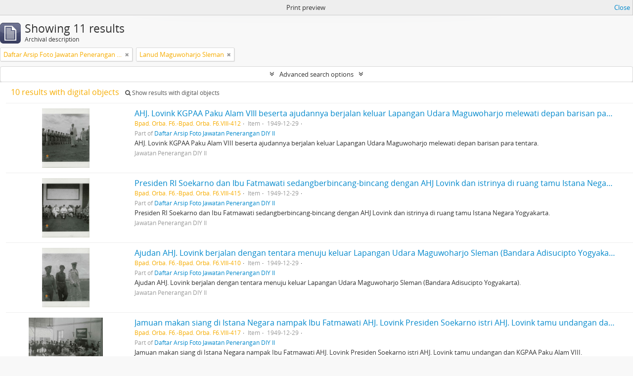

--- FILE ---
content_type: text/html; charset=utf-8
request_url: https://arsip.jogjaprov.go.id/index.php/informationobject/browse?places=814&sort=startDate&collection=434&topLod=0&sortDir=asc&media=print
body_size: 8945
content:
<!DOCTYPE html>
<html lang="en" dir="ltr">
  <head>
        <meta http-equiv="Content-Type" content="text/html; charset=utf-8" />
<meta http-equiv="X-Ua-Compatible" content="IE=edge,chrome=1" />
    <meta name="title" content="Arsip DPAD" />
<meta name="description" content="arsip.jogjaprov.go.id" />
<meta name="viewport" content="initial-scale=1.0, user-scalable=no" />
    <title>Arsip DPAD</title>
    <link rel="shortcut icon" href="/favicon.ico"/>
    <link href="/vendor/jquery-ui/jquery-ui.min.css" media="screen" rel="stylesheet" type="text/css" />
<link media="all" href="/plugins/arDominionPlugin/css/main.css" rel="stylesheet" type="text/css" />
<link href="/css/print-preview.css" media="screen" rel="stylesheet" type="text/css" />
            <script src="/vendor/jquery.js" type="text/javascript"></script>
<script src="/plugins/sfDrupalPlugin/vendor/drupal/misc/drupal.js" type="text/javascript"></script>
<script src="/vendor/yui/yahoo-dom-event/yahoo-dom-event.js" type="text/javascript"></script>
<script src="/vendor/yui/element/element-min.js" type="text/javascript"></script>
<script src="/vendor/yui/button/button-min.js" type="text/javascript"></script>
<script src="/vendor/modernizr.js" type="text/javascript"></script>
<script src="/vendor/jquery-ui/jquery-ui.min.js" type="text/javascript"></script>
<script src="/vendor/jquery.expander.js" type="text/javascript"></script>
<script src="/vendor/jquery.masonry.js" type="text/javascript"></script>
<script src="/vendor/jquery.imagesloaded.js" type="text/javascript"></script>
<script src="/vendor/bootstrap/js/bootstrap.js" type="text/javascript"></script>
<script src="/vendor/URI.js" type="text/javascript"></script>
<script src="/vendor/meetselva/attrchange.js" type="text/javascript"></script>
<script src="/js/qubit.js" type="text/javascript"></script>
<script src="/js/treeView.js" type="text/javascript"></script>
<script src="/js/clipboard.js" type="text/javascript"></script>
<script src="/vendor/yui/connection/connection-min.js" type="text/javascript"></script>
<script src="/vendor/yui/datasource/datasource-min.js" type="text/javascript"></script>
<script src="/vendor/yui/autocomplete/autocomplete-min.js" type="text/javascript"></script>
<script src="/js/autocomplete.js" type="text/javascript"></script>
<script src="/js/dominion.js" type="text/javascript"></script>
  <script type="text/javascript">
//<![CDATA[
jQuery.extend(Qubit, {"relativeUrlRoot":""});
//]]>
</script></head>
  <body class="yui-skin-sam informationobject browse">

    
    


<header id="top-bar">

      <a id="logo" rel="home" href="/index.php/" title=""><img alt="AtoM" src="/images/logo.png" /></a>  
      <h1 id="site-name">
      <a rel="home" title="Home" href="/index.php/"><span>Arsip DPAD</span></a>    </h1>
  
  <nav>

    
  <div id="user-menu">
    <button class="top-item top-dropdown" data-toggle="dropdown" data-target="#"
      aria-expanded="false">
        Log in    </button>

    <div class="top-dropdown-container">

      <div class="top-dropdown-arrow">
        <div class="arrow"></div>
      </div>

      <div class="top-dropdown-header">
        <h2>Have an account?</h2>
      </div>

      <div class="top-dropdown-body">

        <form action="/index.php/user/login" method="post">
          <input type="hidden" name="next" value="https://arsip.jogjaprov.go.id/index.php/informationobject/browse?places=814&amp;sort=startDate&amp;collection=434&amp;topLod=0&amp;sortDir=asc&amp;media=print" id="next" />
          <div class="form-item form-item-email">
  <label for="email">Email <span class="form-required" title="This field is required.">*</span></label>
  <input type="text" name="email" id="email" />
  
</div>

          <div class="form-item form-item-password">
  <label for="password">Password <span class="form-required" title="This field is required.">*</span></label>
  <input type="password" name="password" autocomplete="off" id="password" />
  
</div>

          <button type="submit">Log in</button>

        </form>

      </div>

      <div class="top-dropdown-bottom"></div>

    </div>
  </div>


    <div id="quick-links-menu" data-toggle="tooltip" data-title="Quick links">

  <button class="top-item" data-toggle="dropdown" data-target="#" aria-expanded="false">Quick links</button>

  <div class="top-dropdown-container">

    <div class="top-dropdown-arrow">
      <div class="arrow"></div>
    </div>

    <div class="top-dropdown-header">
      <h2>Quick links</h2>
    </div>

    <div class="top-dropdown-body">
      <ul>
                              <li><a href="/index.php/about" title="About">About</a></li>
                                        <li><a href="/index.php/" title="Home">Home</a></li>
                                        <li><a href="http://docs.accesstomemory.org/" title="Help">Help</a></li>
                                                                                              <li><a href="/index.php/privacy" title="/index.php/privacy">/index.php/privacy</a></li>
                        </ul>
    </div>

    <div class="top-dropdown-bottom"></div>

  </div>

</div>

          <div id="language-menu" data-toggle="tooltip" data-title="Language">

  <button class="top-item" data-toggle="dropdown" data-target="#" aria-expanded="false">Language</button>

  <div class="top-dropdown-container">

    <div class="top-dropdown-arrow">
      <div class="arrow"></div>
    </div>

    <div class="top-dropdown-header">
      <h2>Language</h2>
    </div>

    <div class="top-dropdown-body">
      <ul>
                  <li class="active">
            <a href="/index.php/informationobject/browse?sf_culture=en&amp;places=814&amp;sort=startDate&amp;collection=434&amp;topLod=0&amp;sortDir=asc&amp;media=print" title="English">English</a>          </li>
                  <li>
            <a href="/index.php/informationobject/browse?sf_culture=id&amp;places=814&amp;sort=startDate&amp;collection=434&amp;topLod=0&amp;sortDir=asc&amp;media=print" title="Bahasa Indonesia">Bahasa Indonesia</a>          </li>
                  <li>
            <a href="/index.php/informationobject/browse?sf_culture=id&amp;places=814&amp;sort=startDate&amp;collection=434&amp;topLod=0&amp;sortDir=asc&amp;media=print" title="Bahasa Indonesia">Bahasa Indonesia</a>          </li>
              </ul>
    </div>

    <div class="top-dropdown-bottom"></div>

  </div>

</div>
    
    <div id="clipboard-menu" data-toggle="tooltip" data-title="Clipboard" data-clipboard-status-url="/index.php/user/clipboardStatus" data-alert-message="Note: clipboard items unclipped in this page will be removed from the clipboard when the page is refreshed. You can re-select them now, or reload the page to remove them completely. Using the sort or print preview buttons will also cause a page reload - so anything currently deselected will be lost!">

  <button class="top-item" data-toggle="dropdown" data-target="#" aria-expanded="false">
    Clipboard  </button>

  <div class="top-dropdown-container">

    <div class="top-dropdown-arrow">
      <div class="arrow"></div>
    </div>

    <div class="top-dropdown-header">
      <h2>Clipboard</h2>
      <span id="count-block" data-information-object-label="Archival description" data-actor-object-label="Authority record" data-repository-object-label="Archival institution"></span>
    </div>

    <div class="top-dropdown-body">
      <ul>
        <li class="leaf" id="node_clearClipboard"><a href="/index.php/user/clipboardClear" title="Clear all selections">Clear all selections</a></li><li class="leaf" id="node_goToClipboard"><a href="/index.php/user/clipboard" title="Go to clipboard">Go to clipboard</a></li><li class="leaf" id="node_loadClipboard"><a href="/index.php/user/clipboardLoad" title="/index.php/user/clipboardLoad">/index.php/user/clipboardLoad</a></li><li class="leaf" id="node_saveClipboard"><a href="/index.php/user/clipboardSave" title="/index.php/user/clipboardSave">/index.php/user/clipboardSave</a></li>      </ul>
    </div>

    <div class="top-dropdown-bottom"></div>

  </div>

</div>

    
  </nav>

  <div id="search-bar">

    <div id="browse-menu">

  <button class="top-item top-dropdown" data-toggle="dropdown" data-target="#" aria-expanded="false">Browse</button>

  <div class="top-dropdown-container top-dropdown-container-right">

    <div class="top-dropdown-arrow">
      <div class="arrow"></div>
    </div>

    <div class="top-dropdown-header">
      <h2>Browse</h2>
    </div>

    <div class="top-dropdown-body">
      <ul>
        <li class="active leaf" id="node_browseInformationObjects"><a href="/index.php/informationobject/browse" title="Archival descriptions">Archival descriptions</a></li><li class="leaf" id="node_browseActors"><a href="/index.php/actor/browse" title="Authority records">Authority records</a></li><li class="leaf" id="node_browseRepositories"><a href="/index.php/repository/browse" title="Archival institutions">Archival institutions</a></li><li class="leaf" id="node_browseFunctions"><a href="/index.php/function/browse" title="Functions">Functions</a></li><li class="leaf" id="node_browseSubjects"><a href="/index.php/taxonomy/index/id/35" title="Subjects">Subjects</a></li><li class="leaf" id="node_browsePlaces"><a href="/index.php/taxonomy/index/id/42" title="Places">Places</a></li><li class="leaf" id="node_browseDigitalObjects"><a href="/index.php/informationobject/browse?view=card&amp;onlyMedia=1&amp;topLod=0" title="Digital objects">Digital objects</a></li>      </ul>
    </div>

    <div class="top-dropdown-bottom"></div>

  </div>

</div>

    <div id="search-form-wrapper" role="search">

  <h2>Search</h2>

  <form action="/index.php/informationobject/browse" data-autocomplete="/index.php/search/autocomplete" autocomplete="off">

    <input type="hidden" name="topLod" value="0"/>
    <input type="hidden" name="sort" value="relevance"/>

          <input type="text" name="query" value="" placeholder="Search"/>
    
    <button><span>Search</span></button>

    <div id="search-realm" class="search-popover">

      
        <div>
          <label>
                          <input name="repos" type="radio" value checked="checked" data-placeholder="Search">
                        Global search          </label>
        </div>

        
        
      
      <div class="search-realm-advanced">
        <a href="/index.php/informationobject/browse?showAdvanced=1&topLod=0">
          Advanced search&nbsp;&raquo;
        </a>
      </div>

    </div>

  </form>

</div>

  </div>

  
</header>

  <div id="site-slogan">
    <div class="container">
      <div class="row">
        <div class="span12">
          <span>arsip.jogjaprov.go.id</span>
        </div>
      </div>
    </div>
  </div>

    
    <div id="wrapper" class="container" role="main">

      
        
      <div class="row">

        <div class="span3">

          <div id="sidebar">

            
    <section id="facets">

      <div class="visible-phone facets-header">
        <a class="x-btn btn-wide">
          <i class="fa fa-filter"></i>
          Filters        </a>
      </div>

      <div class="content">

        
        <h2>Narrow your results by:</h2>

        
        
<section class="facet open">
  <div class="facet-header">
    <h3><a href="#" aria-expanded="1">Part of</a></h3>
  </div>

  <div class="facet-body" id="#facet-collection">
    <ul>

      
              <li >
          <a title="All" href="/index.php/informationobject/browse?places=814&amp;sort=startDate&amp;topLod=0&amp;sortDir=asc&amp;media=print">All</a>        </li>
      
              
        <li class="active">
          <a title="Daftar Arsip Foto Jawatan Penerangan DIY II" href="/index.php/informationobject/browse?collection=434&amp;places=814&amp;sort=startDate&amp;topLod=0&amp;sortDir=asc&amp;media=print">Daftar Arsip Foto Jawatan Penerangan DIY II<span>, 11 results</span></a>          <span class="facet-count" aria-hidden="true">11</span>
        </li>
      
    </ul>
  </div>
</section>

                          
        
        
        
<section class="facet open">
  <div class="facet-header">
    <h3><a href="#" aria-expanded="1">Place</a></h3>
  </div>

  <div class="facet-body" id="#facet-places">
    <ul>

      
              <li >
          <a title="All" href="/index.php/informationobject/browse?sort=startDate&amp;collection=434&amp;topLod=0&amp;sortDir=asc&amp;media=print">All</a>        </li>
      
              
        <li class="active">
          <a title="Lanud Maguwoharjo Sleman" href="/index.php/informationobject/browse?places=814&amp;sort=startDate&amp;collection=434&amp;topLod=0&amp;sortDir=asc&amp;media=print">Lanud Maguwoharjo Sleman<span>, 11 results</span></a>          <span class="facet-count" aria-hidden="true">11</span>
        </li>
      
    </ul>
  </div>
</section>

        
        
        
<section class="facet ">
  <div class="facet-header">
    <h3><a href="#" aria-expanded="">Level of description</a></h3>
  </div>

  <div class="facet-body" id="#facet-levelOfDescription">
    <ul>

      
              <li class="active">
          <a title="All" href="/index.php/informationobject/browse?places=814&amp;sort=startDate&amp;collection=434&amp;topLod=0&amp;sortDir=asc&amp;media=print">All</a>        </li>
      
              
        <li >
          <a title="Item" href="/index.php/informationobject/browse?levels=227&amp;places=814&amp;sort=startDate&amp;collection=434&amp;topLod=0&amp;sortDir=asc&amp;media=print">Item<span>, 10 results</span></a>          <span class="facet-count" aria-hidden="true">10</span>
        </li>
              
        <li >
          <a title="Berkas" href="/index.php/informationobject/browse?levels=437&amp;places=814&amp;sort=startDate&amp;collection=434&amp;topLod=0&amp;sortDir=asc&amp;media=print">Berkas<span>, 1 results</span></a>          <span class="facet-count" aria-hidden="true">1</span>
        </li>
      
    </ul>
  </div>
</section>

        
      </div>

    </section>

  
          </div>

        </div>

        <div class="span9">

          <div id="main-column">

                <div id="preview-message">
    Print preview    <a href="/index.php/informationobject/browse?places=814&amp;sort=startDate&amp;collection=434&amp;topLod=0&amp;sortDir=asc" title="Close">Close</a>  </div>

  <div class="multiline-header">
    <img alt="" src="/images/icons-large/icon-archival.png" />    <h1 aria-describedby="results-label">
              Showing 11 results          </h1>
    <span class="sub" id="results-label">Archival description</span>
  </div>

            
  <section class="header-options">

    
        <span class="search-filter">
      Daftar Arsip Foto Jawatan Penerangan DIY II    <a href="/index.php/informationobject/browse?places=814&sort=startDate&topLod=0&sortDir=asc&media=print" class="remove-filter"><i class="fa fa-times"></i></a>
</span>
      <span class="search-filter">
      Lanud Maguwoharjo Sleman    <a href="/index.php/informationobject/browse?sort=startDate&collection=434&topLod=0&sortDir=asc&media=print" class="remove-filter"><i class="fa fa-times"></i></a>
</span>
                    
  </section>


            
  <section class="advanced-search-section">

  <a href="#" class="advanced-search-toggle " aria-expanded="false">Advanced search options</a>

  <div class="advanced-search animateNicely" style="display: none;">

    <form name="advanced-search-form" method="get" action="/index.php/informationobject/browse">
              <input type="hidden" name="places" value="814"/>
              <input type="hidden" name="sort" value="startDate"/>
              <input type="hidden" name="media" value="print"/>
      
      <p>Find results with:</p>

      <div class="criteria">

        
          
        
        
        <div class="criterion">

          <select class="boolean" name="so0">
            <option value="and">and</option>
            <option value="or">or</option>
            <option value="not">not</option>
          </select>

          <input class="query" type="text" placeholder="Search" name="sq0"/>

          <span>in</span>

          <select class="field" name="sf0">
            <option value="">Any field</option>
            <option value="title">Title</option>
                          <option value="archivalHistory">Archival history</option>
                        <option value="scopeAndContent">Scope and content</option>
            <option value="extentAndMedium">Extent and medium</option>
            <option value="subject">Subject access points</option>
            <option value="name">Name access points</option>
            <option value="place">Place access points</option>
            <option value="genre">Genre access points</option>
            <option value="identifier">Identifier</option>
            <option value="referenceCode">Reference code</option>
            <option value="digitalObjectTranscript">Digital object text</option>
            <option value="findingAidTranscript">Finding aid text</option>
            <option value="creator">Creator</option>
            <option value="allExceptFindingAidTranscript">Any field except finding aid text</option>
          </select>

          <a href="#" class="delete-criterion"><i class="fa fa-times"></i></a>

        </div>

        <div class="add-new-criteria">
          <div class="btn-group">
            <a class="btn dropdown-toggle" data-toggle="dropdown" href="#">
              Add new criteria<span class="caret"></span>
            </a>
            <ul class="dropdown-menu">
              <li><a href="#" id="add-criterion-and">And</a></li>
              <li><a href="#" id="add-criterion-or">Or</a></li>
              <li><a href="#" id="add-criterion-not">Not</a></li>
            </ul>
          </div>
        </div>

      </div>

      <p>Limit results to:</p>

      <div class="criteria">

                  <div class="filter-row">
            <div class="filter">
              <div class="form-item form-item-repos">
  <label for="repos">Repository</label>
  <select name="repos" id="repos">
<option value="" selected="selected"></option>
<option value="6559">Badan Perpustakaan dan Arsip Daerah DIY</option>
<option value="28065">Badan Perpustakaan dan Arsip Daerah DIY</option>
<option value="60384">Badan Perpustakaan dan Arsip Daerah DIY</option>
<option value="433">Badan Perpustakaan dan Arsip Daerah Istimewa Yogyakarta</option>
<option value="1577">DINAS PERPUSTAKAAN DAN ARSIP DAERAH DIY</option>
<option value="235650">DINAS PERPUSTAKAAN DAN ARSIP DAERAH DIY</option>
<option value="236066">DINAS PERPUSTAKAAN DAN ARSIP DAERAH DIY</option>
<option value="257990">DINAS PERPUSTAKAAN DAN ARSIP DAERAH DIY</option>
<option value="268227">DINAS PERPUSTAKAAN DAN ARSIP DAERAH DIY</option>
<option value="270703">DINAS PERPUSTAKAAN DAN ARSIP DAERAH DIY</option>
<option value="276286">DINAS PERPUSTAKAAN DAN ARSIP DAERAH DIY</option>
<option value="276287">DINAS PERPUSTAKAAN DAN ARSIP DAERAH DIY</option>
<option value="276288">DINAS PERPUSTAKAAN DAN ARSIP DAERAH DIY</option>
</select>
  
</div>
            </div>
          </div>
        
        <div class="filter-row">
          <div class="filter">
            <label for="collection">Top-level description</label>            <select name="collection" class="form-autocomplete" id="collection">
<option value="/index.php/foto-jawatan-penerangan-diy-i">Daftar Arsip Foto Jawatan Penerangan DIY II</option>
</select>            <input class="list" type="hidden" value="/index.php/informationobject/autocomplete?parent=1&filterDrafts=1"/>
          </div>
        </div>

      </div>

      <p>Filter results by:</p>

      <div class="criteria">

        <div class="filter-row triple">

          <div class="filter-left">
            <div class="form-item form-item-levels">
  <label for="levels">Level of description</label>
  <select name="levels" id="levels">
<option value="" selected="selected"></option>
<option value="437">Berkas</option>
<option value="223">Collection</option>
<option value="226">File</option>
<option value="221">Fonds</option>
<option value="227">Item</option>
<option value="284">Part</option>
<option value="224">Series</option>
<option value="222">Subfonds</option>
<option value="225">Subseries</option>
</select>
  
</div>
          </div>

          <div class="filter-center">
            <div class="form-item form-item-onlyMedia">
  <label for="onlyMedia">Digital object available</label>
  <select name="onlyMedia" id="onlyMedia">
<option value="" selected="selected"></option>
<option value="1">Yes</option>
<option value="0">No</option>
</select>
  
</div>
          </div>

          <div class="filter-right">
            <div class="form-item form-item-findingAidStatus">
  <label for="findingAidStatus">Finding aid</label>
  <select name="findingAidStatus" id="findingAidStatus">
<option value="" selected="selected"></option>
<option value="yes">Yes</option>
<option value="no">No</option>
<option value="generated">Generated</option>
<option value="uploaded">Uploaded</option>
</select>
  
</div>
          </div>

        </div>

                
                  <div class="filter-row">

                          <div class="filter">
                <div class="form-item form-item-copyrightStatus">
  <label for="copyrightStatus">Copyright status</label>
  <select name="copyrightStatus" id="copyrightStatus">
<option value="" selected="selected"></option>
<option value="336">Public domain</option>
<option value="335">Under copyright</option>
<option value="337">Unknown</option>
</select>
  
</div>
              </div>
            
            
          </div>
        
        <div class="filter-row">

          <div class="lod-filter">
            <label>
              <input type="radio" name="topLod" value="1" >
              Top-level descriptions            </label>
            <label>
              <input type="radio" name="topLod" value="0" checked>
              All descriptions            </label>
          </div>

        </div>

      </div>

      <p>Filter by date range:</p>

      <div class="criteria">

        <div class="filter-row">

          <div class="start-date">
            <div class="form-item form-item-startDate">
  <label for="startDate">Start</label>
  <input placeholder="YYYY-MM-DD" type="text" name="startDate" id="startDate" />
  
</div>
          </div>

          <div class="end-date">
            <div class="form-item form-item-endDate">
  <label for="endDate">End</label>
  <input placeholder="YYYY-MM-DD" type="text" name="endDate" id="endDate" />
  
</div>
          </div>

          <div class="date-type">
            <label>
              <input type="radio" name="rangeType" value="inclusive" checked>
              Overlapping            </label>
            <label>
              <input type="radio" name="rangeType" value="exact" >
              Exact            </label>
          </div>

          <a href="#" class="date-range-help-icon" aria-expanded="false"><i class="fa fa-question-circle"></i></a>

        </div>

        <div class="alert alert-info date-range-help animateNicely">
          Use these options to specify how the date range returns results. "Exact" means that the start and end dates of descriptions returned must fall entirely within the date range entered. "Overlapping" means that any description whose start or end dates touch or overlap the target date range will be returned.        </div>

      </div>

      <section class="actions">
        <input type="submit" class="c-btn c-btn-submit" value="Search"/>
        <input type="button" class="reset c-btn c-btn-delete" value="Reset"/>
      </section>

    </form>

  </div>

</section>

  
    <section class="browse-options">
      <a  href="/index.php/informationobject/browse?places=814&sort=startDate&collection=434&topLod=0&sortDir=asc&media=print">
  <i class="fa fa-print"></i>
  Print preview</a>

      
      
      <span>
        <span class="view-header-label">View:</span>

<div class="btn-group">
  <a class="btn fa fa-th-large " href="/index.php/informationobject/browse?view=card&amp;places=814&amp;sort=startDate&amp;collection=434&amp;topLod=0&amp;sortDir=asc&amp;media=print" title=" "> </a>
  <a class="btn fa fa-list active" href="/index.php/informationobject/browse?view=table&amp;places=814&amp;sort=startDate&amp;collection=434&amp;topLod=0&amp;sortDir=asc&amp;media=print" title=" "> </a></div>
      </span>

      <div class="pickers">
        <div id="sort-header">
  <div class="sort-options">

    <label>Sort by:</label>

    <div class="dropdown">

      <div class="dropdown-selected">
                                  <span>Start date</span>
                  
      </div>

      <ul class="dropdown-options">

        <span class="pointer"></span>

                  <li>
                        <a href="/index.php/informationobject/browse?sort=lastUpdated&places=814&collection=434&topLod=0&sortDir=asc&media=print" data-order="lastUpdated">
              <span>Date modified</span>
            </a>
          </li>
                  <li>
                        <a href="/index.php/informationobject/browse?sort=alphabetic&places=814&collection=434&topLod=0&sortDir=asc&media=print" data-order="alphabetic">
              <span>Title</span>
            </a>
          </li>
                  <li>
                        <a href="/index.php/informationobject/browse?sort=relevance&places=814&collection=434&topLod=0&sortDir=asc&media=print" data-order="relevance">
              <span>Relevance</span>
            </a>
          </li>
                  <li>
                        <a href="/index.php/informationobject/browse?sort=identifier&places=814&collection=434&topLod=0&sortDir=asc&media=print" data-order="identifier">
              <span>Identifier</span>
            </a>
          </li>
                  <li>
                        <a href="/index.php/informationobject/browse?sort=referenceCode&places=814&collection=434&topLod=0&sortDir=asc&media=print" data-order="referenceCode">
              <span>Reference code</span>
            </a>
          </li>
                  <li>
                        <a href="/index.php/informationobject/browse?sort=endDate&places=814&collection=434&topLod=0&sortDir=asc&media=print" data-order="endDate">
              <span>End date</span>
            </a>
          </li>
              </ul>
    </div>
  </div>
</div>

<div id="sort-header">
  <div class="sort-options">

    <label>Direction:</label>

    <div class="dropdown">

      <div class="dropdown-selected">
                                  <span>Ascending</span>
                  
      </div>

      <ul class="dropdown-options">

        <span class="pointer"></span>

                  <li>
                        <a href="/index.php/informationobject/browse?sortDir=desc&places=814&sort=startDate&collection=434&topLod=0&media=print" data-order="desc">
              <span>Descending</span>
            </a>
          </li>
              </ul>
    </div>
  </div>
</div>
      </div>
    </section>

    <div id="content" class="browse-content">
              <div class="search-result media-summary">
          <p>
            10 results with digital objects                                    <a href="/index.php/informationobject/browse?places=814&sort=startDate&collection=434&topLod=0&sortDir=asc&media=print&onlyMedia=1">
              <i class="fa fa-search"></i>
              Show results with digital objects            </a>
          </p>
        </div>
      
                    
  <article class="search-result has-preview">

      <div class="search-result-preview">
      <a href="/index.php/ahj-lovink-kgpaa-paku-alam-viii-beserta-ajudannya-berjalan-keluar-lapangan-udara-maguwoharjo-melewati-depan-barisan-para-tentara">
        <div class="preview-container">
                      <img alt="AHJ. Lovink KGPAA Paku Alam VIII beserta ajudannya berjalan keluar Lapangan Udara Maguwoharjo mel..." src="/uploads/r/badan-perpustakaan-dan-arsip-daerah-istimewa-yogyakarta/0/d/e/0de8059e784ff2f9f3176baf22763f0c719ad437579697e5f4783578732f3e7a/JAPEN00412_142.jpg" />                  </div>
      </a>
    </div>
  
  <div class="search-result-description">

    <p class="title"><a href="/index.php/ahj-lovink-kgpaa-paku-alam-viii-beserta-ajudannya-berjalan-keluar-lapangan-udara-maguwoharjo-melewati-depan-barisan-para-tentara" title="AHJ. Lovink KGPAA Paku Alam VIII beserta ajudannya berjalan keluar Lapangan Udara Maguwoharjo melewati depan barisan para tentara.">AHJ. Lovink KGPAA Paku Alam VIII beserta ajudannya berjalan keluar Lapangan Udara Maguwoharjo melewati depan barisan para tentara.</a></p>

    <button class="clipboard"
  data-clipboard-url="/index.php/user/clipboardToggleSlug"
  data-clipboard-slug="ahj-lovink-kgpaa-paku-alam-viii-beserta-ajudannya-berjalan-keluar-lapangan-udara-maguwoharjo-melewati-depan-barisan-para-tentara"
  data-toggle="tooltip"  data-title="Add to clipboard"
  data-alt-title="Remove from clipboard">
  Add to clipboard</button>

    <ul class="result-details">

                <li class="reference-code">Bpad. Orba. F6.-Bpad. Orba. F6.VIII-412</li>
      
              <li class="level-description">Item</li>
      
                                <li class="dates">1949-12-29</li>
              
                    <p>Part of <a href="/index.php/foto-jawatan-penerangan-diy-i" title="Daftar Arsip Foto Jawatan Penerangan DIY II">Daftar Arsip Foto Jawatan Penerangan DIY II</a></p>
          </ul>

          <div class="scope-and-content"><p>AHJ. Lovink KGPAA Paku Alam VIII beserta ajudannya berjalan keluar Lapangan Udara Maguwoharjo melewati depan barisan para tentara.</p></div>
    
          <p class="creation-details">Jawatan Penerangan DIY II</p>
    
  </div>

</article>
      
  <article class="search-result has-preview">

      <div class="search-result-preview">
      <a href="/index.php/presiden-ri-soekarno-dan-ibu-fatmawati-sedangberbincang-bincang-dengan-ahj-lovink-dan-istrinya-di-ruang-tamu-istana-negara-yogyakarta">
        <div class="preview-container">
                      <img alt="Presiden RI Soekarno dan Ibu Fatmawati sedangberbincang-bincang dengan AHJ Lovink dan istrinya di..." src="/uploads/r/badan-perpustakaan-dan-arsip-daerah-istimewa-yogyakarta/3/5/f/35f7e5fb7a1f350baa7d99e84ddeae83c9ce4d9cbad04e295d7676f32b788c84/JAPEN00415_142.jpg" />                  </div>
      </a>
    </div>
  
  <div class="search-result-description">

    <p class="title"><a href="/index.php/presiden-ri-soekarno-dan-ibu-fatmawati-sedangberbincang-bincang-dengan-ahj-lovink-dan-istrinya-di-ruang-tamu-istana-negara-yogyakarta" title="Presiden RI Soekarno dan Ibu Fatmawati sedangberbincang-bincang dengan AHJ Lovink dan istrinya di ruang tamu Istana Negara Yogyakarta.">Presiden RI Soekarno dan Ibu Fatmawati sedangberbincang-bincang dengan AHJ Lovink dan istrinya di ruang tamu Istana Negara Yogyakarta.</a></p>

    <button class="clipboard"
  data-clipboard-url="/index.php/user/clipboardToggleSlug"
  data-clipboard-slug="presiden-ri-soekarno-dan-ibu-fatmawati-sedangberbincang-bincang-dengan-ahj-lovink-dan-istrinya-di-ruang-tamu-istana-negara-yogyakarta"
  data-toggle="tooltip"  data-title="Add to clipboard"
  data-alt-title="Remove from clipboard">
  Add to clipboard</button>

    <ul class="result-details">

                <li class="reference-code">Bpad. Orba. F6.-Bpad. Orba. F6.VIII-415</li>
      
              <li class="level-description">Item</li>
      
                                <li class="dates">1949-12-29</li>
              
                    <p>Part of <a href="/index.php/foto-jawatan-penerangan-diy-i" title="Daftar Arsip Foto Jawatan Penerangan DIY II">Daftar Arsip Foto Jawatan Penerangan DIY II</a></p>
          </ul>

          <div class="scope-and-content"><p>Presiden RI Soekarno dan Ibu Fatmawati sedangberbincang-bincang dengan AHJ Lovink dan istrinya di ruang tamu Istana Negara Yogyakarta.</p></div>
    
          <p class="creation-details">Jawatan Penerangan DIY II</p>
    
  </div>

</article>
      
  <article class="search-result has-preview">

      <div class="search-result-preview">
      <a href="/index.php/ajudan-ahj-lovink-berjalan-dengan-tentara-menuju-keluar-lapangan-udara-maguwoharjo-sleman-bandara-adisucipto-yogyakarta">
        <div class="preview-container">
                      <img alt="Ajudan AHJ. Lovink berjalan dengan tentara menuju keluar Lapangan Udara Maguwoharjo Sleman (Banda..." src="/uploads/r/badan-perpustakaan-dan-arsip-daerah-istimewa-yogyakarta/7/2/1/7216362eceb04b44f9220703862f0a32f6dce5ba674c7ac32d84bcaf2831793d/JAPEN00410_142.jpg" />                  </div>
      </a>
    </div>
  
  <div class="search-result-description">

    <p class="title"><a href="/index.php/ajudan-ahj-lovink-berjalan-dengan-tentara-menuju-keluar-lapangan-udara-maguwoharjo-sleman-bandara-adisucipto-yogyakarta" title="Ajudan AHJ. Lovink berjalan dengan tentara menuju keluar Lapangan Udara Maguwoharjo Sleman (Bandara Adisucipto Yogyakarta).">Ajudan AHJ. Lovink berjalan dengan tentara menuju keluar Lapangan Udara Maguwoharjo Sleman (Bandara Adisucipto Yogyakarta).</a></p>

    <button class="clipboard"
  data-clipboard-url="/index.php/user/clipboardToggleSlug"
  data-clipboard-slug="ajudan-ahj-lovink-berjalan-dengan-tentara-menuju-keluar-lapangan-udara-maguwoharjo-sleman-bandara-adisucipto-yogyakarta"
  data-toggle="tooltip"  data-title="Add to clipboard"
  data-alt-title="Remove from clipboard">
  Add to clipboard</button>

    <ul class="result-details">

                <li class="reference-code">Bpad. Orba. F6.-Bpad. Orba. F6.VIII-410</li>
      
              <li class="level-description">Item</li>
      
                                <li class="dates">1949-12-29</li>
              
                    <p>Part of <a href="/index.php/foto-jawatan-penerangan-diy-i" title="Daftar Arsip Foto Jawatan Penerangan DIY II">Daftar Arsip Foto Jawatan Penerangan DIY II</a></p>
          </ul>

          <div class="scope-and-content"><p>Ajudan AHJ. Lovink berjalan dengan tentara menuju keluar Lapangan Udara Maguwoharjo Sleman (Bandara Adisucipto Yogyakarta).</p></div>
    
          <p class="creation-details">Jawatan Penerangan DIY II</p>
    
  </div>

</article>
      
  <article class="search-result has-preview">

      <div class="search-result-preview">
      <a href="/index.php/jamuan-makan-siang-di-istana-negara-nampak-ibu-fatmawati-ahj-lovink-presiden-soekarno-istri-ahj-lovink-tamu-undangan-dan-kgpaa-paku-alam-viii">
        <div class="preview-container">
                      <img alt="Jamuan makan siang di Istana Negara nampak Ibu Fatmawati AHJ. Lovink Presiden Soekarno istri AHJ...." src="/uploads/r/badan-perpustakaan-dan-arsip-daerah-istimewa-yogyakarta/1/7/0/170ebc6f20e5ff162328962542d7bdfed8aef38fc7644452aad1ab77107c9549/JAPEN00417_142.jpg" />                  </div>
      </a>
    </div>
  
  <div class="search-result-description">

    <p class="title"><a href="/index.php/jamuan-makan-siang-di-istana-negara-nampak-ibu-fatmawati-ahj-lovink-presiden-soekarno-istri-ahj-lovink-tamu-undangan-dan-kgpaa-paku-alam-viii" title="Jamuan makan siang di Istana Negara nampak Ibu Fatmawati AHJ. Lovink Presiden Soekarno istri AHJ. Lovink tamu undangan dan KGPAA Paku Alam VIII.">Jamuan makan siang di Istana Negara nampak Ibu Fatmawati AHJ. Lovink Presiden Soekarno istri AHJ. Lovink tamu undangan dan KGPAA Paku Alam VIII.</a></p>

    <button class="clipboard"
  data-clipboard-url="/index.php/user/clipboardToggleSlug"
  data-clipboard-slug="jamuan-makan-siang-di-istana-negara-nampak-ibu-fatmawati-ahj-lovink-presiden-soekarno-istri-ahj-lovink-tamu-undangan-dan-kgpaa-paku-alam-viii"
  data-toggle="tooltip"  data-title="Add to clipboard"
  data-alt-title="Remove from clipboard">
  Add to clipboard</button>

    <ul class="result-details">

                <li class="reference-code">Bpad. Orba. F6.-Bpad. Orba. F6.VIII-417</li>
      
              <li class="level-description">Item</li>
      
                                <li class="dates">1949-12-29</li>
              
                    <p>Part of <a href="/index.php/foto-jawatan-penerangan-diy-i" title="Daftar Arsip Foto Jawatan Penerangan DIY II">Daftar Arsip Foto Jawatan Penerangan DIY II</a></p>
          </ul>

          <div class="scope-and-content"><p>Jamuan makan siang di Istana Negara nampak Ibu Fatmawati AHJ. Lovink Presiden Soekarno istri AHJ. Lovink tamu undangan dan KGPAA Paku Alam VIII.</p></div>
    
          <p class="creation-details">Jawatan Penerangan DIY II</p>
    
  </div>

</article>
      
  <article class="search-result has-preview">

      <div class="search-result-preview">
      <a href="/index.php/kgpaa-paku-alam-viii-menyambut-kedatangan-ahj-lovink-setiba-di-lapangan-udara-maguwoharjo-sleman-bandara-adisucipto-yogyakarta">
        <div class="preview-container">
                      <img alt="KGPAA Paku Alam VIII menyambut kedatangan AHJ. Lovink setiba di Lapangan Udara Maguwoharjo Sleman..." src="/uploads/r/badan-perpustakaan-dan-arsip-daerah-istimewa-yogyakarta/7/f/7/7f7abb333fb21799cc9e9bb2d2abe496b3108156e525cb4bed95a46c0cc54d7b/JAPEN00409_142.jpg" />                  </div>
      </a>
    </div>
  
  <div class="search-result-description">

    <p class="title"><a href="/index.php/kgpaa-paku-alam-viii-menyambut-kedatangan-ahj-lovink-setiba-di-lapangan-udara-maguwoharjo-sleman-bandara-adisucipto-yogyakarta" title="KGPAA Paku Alam VIII menyambut kedatangan AHJ. Lovink setiba di Lapangan Udara Maguwoharjo Sleman (Bandara Adisucipto) Yogyakarta.">KGPAA Paku Alam VIII menyambut kedatangan AHJ. Lovink setiba di Lapangan Udara Maguwoharjo Sleman (Bandara Adisucipto) Yogyakarta.</a></p>

    <button class="clipboard"
  data-clipboard-url="/index.php/user/clipboardToggleSlug"
  data-clipboard-slug="kgpaa-paku-alam-viii-menyambut-kedatangan-ahj-lovink-setiba-di-lapangan-udara-maguwoharjo-sleman-bandara-adisucipto-yogyakarta"
  data-toggle="tooltip"  data-title="Add to clipboard"
  data-alt-title="Remove from clipboard">
  Add to clipboard</button>

    <ul class="result-details">

                <li class="reference-code">Bpad. Orba. F6.-Bpad. Orba. F6.VIII-409</li>
      
              <li class="level-description">Item</li>
      
                                <li class="dates">1949-12-29</li>
              
                    <p>Part of <a href="/index.php/foto-jawatan-penerangan-diy-i" title="Daftar Arsip Foto Jawatan Penerangan DIY II">Daftar Arsip Foto Jawatan Penerangan DIY II</a></p>
          </ul>

          <div class="scope-and-content"><p>KGPAA Paku Alam VIII menyambut kedatangan AHJ. Lovink setiba di Lapangan Udara Maguwoharjo Sleman (Bandara Adisucipto) Yogyakarta.</p></div>
    
          <p class="creation-details">Jawatan Penerangan DIY II</p>
    
  </div>

</article>
      
  <article class="search-result has-preview">

      <div class="search-result-preview">
      <a href="/index.php/kgpaa-paku-alam-viii-berjalan-dengan-ahj-lovink-sambil-berbincang-bincang">
        <div class="preview-container">
                      <img alt="KGPAA Paku Alam VIII berjalan dengan AHJ. Lovink sambil berbincang-bincang." src="/uploads/r/badan-perpustakaan-dan-arsip-daerah-istimewa-yogyakarta/7/2/1/7216362eceb04b44f9220703862f0a32f6dce5ba674c7ac32d84bcaf2831793d/JAPEN00410_142.jpg" />                  </div>
      </a>
    </div>
  
  <div class="search-result-description">

    <p class="title"><a href="/index.php/kgpaa-paku-alam-viii-berjalan-dengan-ahj-lovink-sambil-berbincang-bincang" title="KGPAA Paku Alam VIII berjalan dengan AHJ. Lovink sambil berbincang-bincang.">KGPAA Paku Alam VIII berjalan dengan AHJ. Lovink sambil berbincang-bincang.</a></p>

    <button class="clipboard"
  data-clipboard-url="/index.php/user/clipboardToggleSlug"
  data-clipboard-slug="kgpaa-paku-alam-viii-berjalan-dengan-ahj-lovink-sambil-berbincang-bincang"
  data-toggle="tooltip"  data-title="Add to clipboard"
  data-alt-title="Remove from clipboard">
  Add to clipboard</button>

    <ul class="result-details">

                <li class="reference-code">Bpad. Orba. F6.-Bpad. Orba. F6.VIII-411</li>
      
              <li class="level-description">Item</li>
      
                                <li class="dates">1949-12-29</li>
              
                    <p>Part of <a href="/index.php/foto-jawatan-penerangan-diy-i" title="Daftar Arsip Foto Jawatan Penerangan DIY II">Daftar Arsip Foto Jawatan Penerangan DIY II</a></p>
          </ul>

          <div class="scope-and-content"><p>KGPAA Paku Alam VIII berjalan dengan AHJ. Lovink sambil berbincang-bincang.</p></div>
    
          <p class="creation-details">Jawatan Penerangan DIY II</p>
    
  </div>

</article>
      
  <article class="search-result has-preview">

      <div class="search-result-preview">
      <a href="/index.php/penghormatan-para-tentara-menyambut-kedatangan-ahj-lovink-dalam-rangka-kunjungan-ke-istana-negara-gedung-agung-yogyakarta">
        <div class="preview-container">
                      <img alt="Penghormatan Para Tentara menyambut kedatangan AHJ. Lovink dalam rangka kunjungan ke Istana Negar..." src="/uploads/r/badan-perpustakaan-dan-arsip-daerah-istimewa-yogyakarta/3/f/4/3f4b1e24822d95e243e2362b67ac0f8cd9d722536949c7b90b1de4cf534fcda2/JAPEN00413_142.jpg" />                  </div>
      </a>
    </div>
  
  <div class="search-result-description">

    <p class="title"><a href="/index.php/penghormatan-para-tentara-menyambut-kedatangan-ahj-lovink-dalam-rangka-kunjungan-ke-istana-negara-gedung-agung-yogyakarta" title="Penghormatan Para Tentara menyambut kedatangan AHJ. Lovink dalam rangka kunjungan ke Istana Negara (Gedung Agung) Yogyakarta.">Penghormatan Para Tentara menyambut kedatangan AHJ. Lovink dalam rangka kunjungan ke Istana Negara (Gedung Agung) Yogyakarta.</a></p>

    <button class="clipboard"
  data-clipboard-url="/index.php/user/clipboardToggleSlug"
  data-clipboard-slug="penghormatan-para-tentara-menyambut-kedatangan-ahj-lovink-dalam-rangka-kunjungan-ke-istana-negara-gedung-agung-yogyakarta"
  data-toggle="tooltip"  data-title="Add to clipboard"
  data-alt-title="Remove from clipboard">
  Add to clipboard</button>

    <ul class="result-details">

                <li class="reference-code">Bpad. Orba. F6.-Bpad. Orba. F6.VIII-413</li>
      
              <li class="level-description">Item</li>
      
                                <li class="dates">1949-12-29</li>
              
                    <p>Part of <a href="/index.php/foto-jawatan-penerangan-diy-i" title="Daftar Arsip Foto Jawatan Penerangan DIY II">Daftar Arsip Foto Jawatan Penerangan DIY II</a></p>
          </ul>

          <div class="scope-and-content"><p>Penghormatan Para Tentara menyambut kedatangan AHJ. Lovink dalam rangka kunjungan ke Istana Negara (Gedung Agung) Yogyakarta.</p></div>
    
          <p class="creation-details">Jawatan Penerangan DIY II</p>
    
  </div>

</article>
      
  <article class="search-result has-preview">

      <div class="search-result-preview">
      <a href="/index.php/ahj-lovink-beserta-istrinya-tiba-di-istana-negara-gedung-agung-yogyakarta">
        <div class="preview-container">
                      <img alt="AHJ. Lovink beserta istrinya tiba di Istana Negara (Gedung Agung) Yogyakarta." src="/uploads/r/badan-perpustakaan-dan-arsip-daerah-istimewa-yogyakarta/4/a/d/4ad5a80cac21445f209b6f68ffa7521dab7bfe813b699c40e01282787f179318/JAPEN00414_142.jpg" />                  </div>
      </a>
    </div>
  
  <div class="search-result-description">

    <p class="title"><a href="/index.php/ahj-lovink-beserta-istrinya-tiba-di-istana-negara-gedung-agung-yogyakarta" title="AHJ. Lovink beserta istrinya tiba di Istana Negara (Gedung Agung) Yogyakarta.">AHJ. Lovink beserta istrinya tiba di Istana Negara (Gedung Agung) Yogyakarta.</a></p>

    <button class="clipboard"
  data-clipboard-url="/index.php/user/clipboardToggleSlug"
  data-clipboard-slug="ahj-lovink-beserta-istrinya-tiba-di-istana-negara-gedung-agung-yogyakarta"
  data-toggle="tooltip"  data-title="Add to clipboard"
  data-alt-title="Remove from clipboard">
  Add to clipboard</button>

    <ul class="result-details">

                <li class="reference-code">Bpad. Orba. F6.-Bpad. Orba. F6.VIII-414</li>
      
              <li class="level-description">Item</li>
      
                                <li class="dates">1949-12-29</li>
              
                    <p>Part of <a href="/index.php/foto-jawatan-penerangan-diy-i" title="Daftar Arsip Foto Jawatan Penerangan DIY II">Daftar Arsip Foto Jawatan Penerangan DIY II</a></p>
          </ul>

          <div class="scope-and-content"><p>AHJ. Lovink beserta istrinya tiba di Istana Negara (Gedung Agung) Yogyakarta.</p></div>
    
          <p class="creation-details">Jawatan Penerangan DIY II</p>
    
  </div>

</article>
      
  <article class="search-result">

  
  <div class="search-result-description">

    <p class="title"><a href="/index.php/ahj-lovink-mengunjungi-yogyakarta" title="AHJ. Lovink Mengunjungi Yogyakarta">AHJ. Lovink Mengunjungi Yogyakarta</a></p>

    <button class="clipboard"
  data-clipboard-url="/index.php/user/clipboardToggleSlug"
  data-clipboard-slug="ahj-lovink-mengunjungi-yogyakarta"
  data-toggle="tooltip"  data-title="Add to clipboard"
  data-alt-title="Remove from clipboard">
  Add to clipboard</button>

    <ul class="result-details">

                <li class="reference-code">Bpad. Orba. F6.-Bpad. Orba. F6.VIII</li>
      
              <li class="level-description">Berkas</li>
      
                                <li class="dates">1949-12-29</li>
              
                    <p>Part of <a href="/index.php/foto-jawatan-penerangan-diy-i" title="Daftar Arsip Foto Jawatan Penerangan DIY II">Daftar Arsip Foto Jawatan Penerangan DIY II</a></p>
          </ul>

          <div class="scope-and-content"><p>AHJ. Lovink Mengunjungi Yogyakarta</p></div>
    
          <p class="creation-details">Jawatan Penerangan DIY II</p>
    
  </div>

</article>
      
  <article class="search-result has-preview">

      <div class="search-result-preview">
      <a href="/index.php/ahj-lovink-tiba-di-lapangan-udara-maguwoharjo-sleman-bandara-adisucipto-yogyakarta-nampak-turun-dari-pesawat-terbang">
        <div class="preview-container">
                      <img alt="AHJ. Lovink tiba di Lapangan Udara Maguwoharjo Sleman (Bandara Adisucipto Yogyakarta) nampak turu..." src="/uploads/r/badan-perpustakaan-dan-arsip-daerah-istimewa-yogyakarta/e/6/f/e6f1691d7b51184f6be25c9effd5c3fe4ca54f37c8c6e9e340a4a85df8dc1d5a/JAPEN00408_142.jpg" />                  </div>
      </a>
    </div>
  
  <div class="search-result-description">

    <p class="title"><a href="/index.php/ahj-lovink-tiba-di-lapangan-udara-maguwoharjo-sleman-bandara-adisucipto-yogyakarta-nampak-turun-dari-pesawat-terbang" title="AHJ. Lovink tiba di Lapangan Udara Maguwoharjo Sleman (Bandara Adisucipto Yogyakarta) nampak turun dari pesawat terbang.">AHJ. Lovink tiba di Lapangan Udara Maguwoharjo Sleman (Bandara Adisucipto Yogyakarta) nampak turun dari pesawat terbang.</a></p>

    <button class="clipboard"
  data-clipboard-url="/index.php/user/clipboardToggleSlug"
  data-clipboard-slug="ahj-lovink-tiba-di-lapangan-udara-maguwoharjo-sleman-bandara-adisucipto-yogyakarta-nampak-turun-dari-pesawat-terbang"
  data-toggle="tooltip"  data-title="Add to clipboard"
  data-alt-title="Remove from clipboard">
  Add to clipboard</button>

    <ul class="result-details">

                <li class="reference-code">Bpad. Orba. F6.-Bpad. Orba. F6.VIII-408</li>
      
              <li class="level-description">Item</li>
      
                                <li class="dates">1949-12-29</li>
              
                    <p>Part of <a href="/index.php/foto-jawatan-penerangan-diy-i" title="Daftar Arsip Foto Jawatan Penerangan DIY II">Daftar Arsip Foto Jawatan Penerangan DIY II</a></p>
          </ul>

          <div class="scope-and-content"><p>AHJ. Lovink tiba di Lapangan Udara Maguwoharjo Sleman (Bandara Adisucipto Yogyakarta) nampak turun dari pesawat terbang.</p></div>
    
          <p class="creation-details">Jawatan Penerangan DIY II</p>
    
  </div>

</article>
            </div>

  

                
  <section>

    <div class="result-count">
              Results 1 to 10 of 11          </div>

    <div class="visible-phone">
      <div class="pager">
        <ul>

          
                      <li class="next">
              <a href="/index.php/informationobject/browse?page=2&amp;places=814&amp;sort=startDate&amp;collection=434&amp;topLod=0&amp;sortDir=asc&amp;media=print" title="Next &raquo;">Next &raquo;</a>            </li>
          
        </ul>
      </div>
    </div>

    <div class="hidden-phone">
      <div class="pagination pagination-centered">
        <ul>

          
          
          
            
                              <li class="active"><span>1</span></li>
              
                              
            
                          <li><a title="Go to page 2" href="/index.php/informationobject/browse?page=2&amp;places=814&amp;sort=startDate&amp;collection=434&amp;topLod=0&amp;sortDir=asc&amp;media=print">2</a></li>
            
          
          
                      <li class="next">
              <a href="/index.php/informationobject/browse?page=2&amp;places=814&amp;sort=startDate&amp;collection=434&amp;topLod=0&amp;sortDir=asc&amp;media=print" title="Next &raquo;">Next &raquo;</a>            </li>
          
        </ul>
      </div>
    </div>

  </section>

  
          </div>

        </div>

      </div>

    </div>

    
    <footer>

  
  
  <div id="print-date">
    Printed: 2026-02-01  </div>

</footer>


  </body>
</html>
